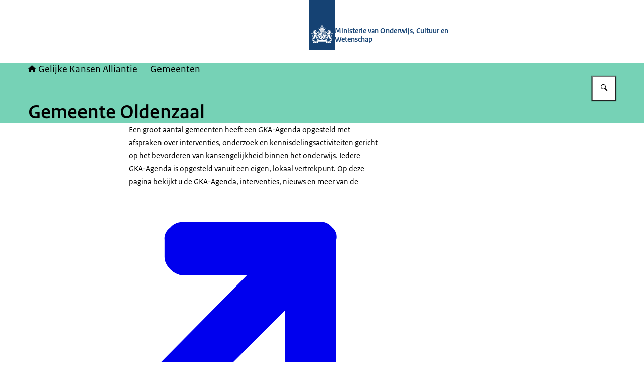

--- FILE ---
content_type: application/javascript; charset=UTF-8
request_url: https://www.gelijke-kansen.nl/_next/static/chunks/36b911166b434d1c.js
body_size: -428
content:
(globalThis.TURBOPACK||(globalThis.TURBOPACK=[])).push(["object"==typeof document?document.currentScript:void 0,379715,(e,t,r)=>{"use strict";Object.defineProperty(r,"__esModule",{value:!0}),Object.defineProperty(r,"warnOnce",{enumerable:!0,get:function(){return n}});let n=e=>{}}]);